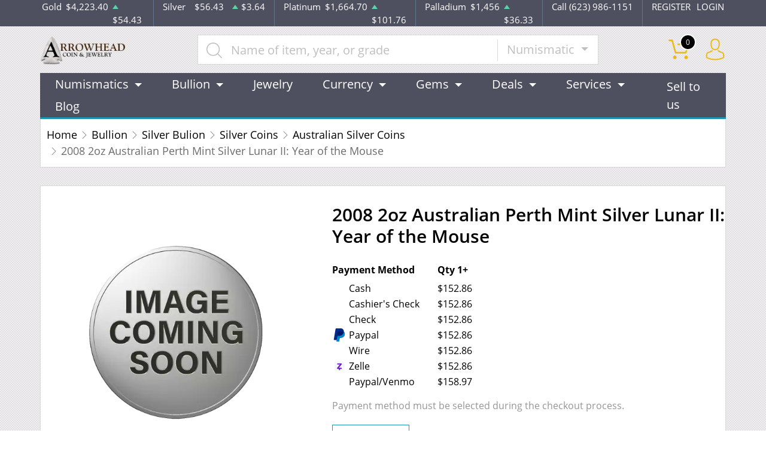

--- FILE ---
content_type: text/html; charset=UTF-8
request_url: https://arrowheadcoin.com/product/1587-2008-2oz-australian-perth-mint-silver-lunar-ii-year-of-the-mouse
body_size: 14413
content:
<!DOCTYPE html>
<html lang="en">
<head>
    <link rel="shortcut icon" href="https://arrowheadcoin.com/media/img/favicon/VASHKHUSeOg04F7d02gXkLcjZu4kGprJivYgeGuM.jpeg"/>
    <meta charset="UTF-8">
    <meta name="viewport"
          content="width=device-width, user-scalable=no, initial-scale=1.0, maximum-scale=1.0, minimum-scale=1.0">
    <meta http-equiv="X-UA-Compatible" content="ie=edge">
    

    
      <link rel="canonical" href="https://arrowheadcoin.com/product/1587-2008-2oz-australian-perth-mint-silver-lunar-ii-year-of-the-mouse">
        <script type="application/ld+json">{"@context":"https:\/\/schema.org\/","@type":"Product","url":"https:\/\/arrowheadcoin.com\/product\/1587-2008-2oz-australian-perth-mint-silver-lunar-ii-year-of-the-mouse","name":"2008 2 oz Australian Silver Lunar Mouse | Perth Mint Silver Lunar Series 2","image":[],"description":"Looking for the most reputable bullion dealers online? Order the 2008 2oz Australian Perth Mint Silver Lunar II: Year of the Mouse online today from us!","sku":"20130691-0bd6-4039-9912-fca9cf39b11d","category":"bullion > silver-bulion > silver-coins > australian-silver-coins","potentialAction":[{"@type":"SearchAction","target":"https:\/\/arrowheadcoin.com\/catalog\/search?query={query}&type=","query":"required"},{"@context":"https:\/\/schema.org","@type":"SubscribeAction","agent":{"@type":"Person","name":"Customer"},"object":{"@type":"Thing","name":"Subscribe to Newsletter","description":"Get best offers direct to your mail"}},{"@context":"https:\/\/schema.org","@type":"BuyAction","agent":{"@type":"Person","name":"Customer"},"object":{"@type":"Thing","name":"2008 2 oz Australian Silver Lunar Mouse | Perth Mint Silver Lunar Series 2"},"seller":{"@type":["https:\/\/schema.org\/OnlineBusiness","https:\/\/schema.org\/OnlineStore"],"name":"Arrowhead Coin & Jewelry"}}],"offers":[{"@type":"Offer","price":152.86,"seller":{"@type":["OnlineBusiness","OnlineStore"],"name":"Arrowhead Coin & Jewelry"},"priceCurrency":"USD","eligibleQuantity":{"@type":"QuantitativeValue","minValue":1,"maxValue":"1+","unitText":"Qty"},"description":"Cash","availability":"https:\/\/schema.org\/OutOfStock","url":"https:\/\/arrowheadcoin.com\/product\/1587-2008-2oz-australian-perth-mint-silver-lunar-ii-year-of-the-mouse"},{"@type":"Offer","price":152.86,"seller":{"@type":["OnlineBusiness","OnlineStore"],"name":"Arrowhead Coin & Jewelry"},"priceCurrency":"USD","eligibleQuantity":{"@type":"QuantitativeValue","minValue":1,"maxValue":"1+","unitText":"Qty"},"description":"Cashier's Check","availability":"https:\/\/schema.org\/OutOfStock","url":"https:\/\/arrowheadcoin.com\/product\/1587-2008-2oz-australian-perth-mint-silver-lunar-ii-year-of-the-mouse"},{"@type":"Offer","price":152.86,"seller":{"@type":["OnlineBusiness","OnlineStore"],"name":"Arrowhead Coin & Jewelry"},"priceCurrency":"USD","eligibleQuantity":{"@type":"QuantitativeValue","minValue":1,"maxValue":"1+","unitText":"Qty"},"description":"Check","availability":"https:\/\/schema.org\/OutOfStock","url":"https:\/\/arrowheadcoin.com\/product\/1587-2008-2oz-australian-perth-mint-silver-lunar-ii-year-of-the-mouse"},{"@type":"Offer","price":152.86,"seller":{"@type":["OnlineBusiness","OnlineStore"],"name":"Arrowhead Coin & Jewelry"},"priceCurrency":"USD","eligibleQuantity":{"@type":"QuantitativeValue","minValue":1,"maxValue":"1+","unitText":"Qty"},"description":"Paypal","availability":"https:\/\/schema.org\/OutOfStock","url":"https:\/\/arrowheadcoin.com\/product\/1587-2008-2oz-australian-perth-mint-silver-lunar-ii-year-of-the-mouse"},{"@type":"Offer","price":152.86,"seller":{"@type":["OnlineBusiness","OnlineStore"],"name":"Arrowhead Coin & Jewelry"},"priceCurrency":"USD","eligibleQuantity":{"@type":"QuantitativeValue","minValue":1,"maxValue":"1+","unitText":"Qty"},"description":"Wire","availability":"https:\/\/schema.org\/OutOfStock","url":"https:\/\/arrowheadcoin.com\/product\/1587-2008-2oz-australian-perth-mint-silver-lunar-ii-year-of-the-mouse"},{"@type":"Offer","price":152.86,"seller":{"@type":["OnlineBusiness","OnlineStore"],"name":"Arrowhead Coin & Jewelry"},"priceCurrency":"USD","eligibleQuantity":{"@type":"QuantitativeValue","minValue":1,"maxValue":"1+","unitText":"Qty"},"description":"Zelle","availability":"https:\/\/schema.org\/OutOfStock","url":"https:\/\/arrowheadcoin.com\/product\/1587-2008-2oz-australian-perth-mint-silver-lunar-ii-year-of-the-mouse"},{"@type":"Offer","price":158.97440000000003,"seller":{"@type":["OnlineBusiness","OnlineStore"],"name":"Arrowhead Coin & Jewelry"},"priceCurrency":"USD","eligibleQuantity":{"@type":"QuantitativeValue","minValue":1,"maxValue":"1+","unitText":"Qty"},"description":"Paypal\/Venmo","availability":"https:\/\/schema.org\/OutOfStock","url":"https:\/\/arrowheadcoin.com\/product\/1587-2008-2oz-australian-perth-mint-silver-lunar-ii-year-of-the-mouse"}],"brand":{"@type":"Brand","name":"Perth Mint"},"weight":"2oz","itemCondition":"NewCondition","additionalProperty":[{"@type":"PropertyValue","name":"Mint","value":"Perth Mint"},{"@type":"PropertyValue","name":"Purity","value":999},{"@type":"PropertyValue","name":"Status","value":"Active"}],"material":"Silver"}</script>
  
    <title>  2008 2 oz Australian Silver Lunar Mouse | Perth Mint Silver Lunar Series 2 - Arrowhead Coin &amp; Jewelry
</title>
    <meta name="description" content="  Looking for the most reputable bullion dealers online? Order the 2008 2oz Australian Perth Mint Silver Lunar II: Year of the Mouse online today from us!
">
    <meta name="keywords" content="    bullion dealers, current silver price
  ">
    <meta name="title" content="  2008 2 oz Australian Silver Lunar Mouse | Perth Mint Silver Lunar Series 2 - Arrowhead Coin &amp; Jewelry
">

    
    
            <link rel="stylesheet" href="/themes/default/css/main.css?v=20251129">
                    <link rel="stylesheet" href="https://arrowheadcoin.com/media/custom/arrowhead.css?v=20251129">
            
    
    <meta name="csrf-token" content="aUUe4hDXQpIwH6GXNn9T7TOUHDKHqTuyZntTmpHO"/>
    
    
    

    

    

</head>
<body>



<noscript>Sorry, your browser does not support JavaScript!</noscript>

<header>
    <div class="top-bar">
    <div class="container">
        <div class="row">
                            <div class="col">
                    <div class="spot-price" data-material-id="1">
                        <span>Gold</span>
                        <span class="symbol">Au</span>
                        <span class="ask-price">$4,223.40</span>
                        <span class=" ascending  change">$54.43</span>
                    </div>
                </div>
                            <div class="col">
                    <div class="spot-price" data-material-id="2">
                        <span>Silver</span>
                        <span class="symbol">Ag</span>
                        <span class="ask-price">$56.43</span>
                        <span class=" ascending  change">$3.64</span>
                    </div>
                </div>
                            <div class="col">
                    <div class="spot-price" data-material-id="3">
                        <span>Platinum</span>
                        <span class="symbol">Pt</span>
                        <span class="ask-price">$1,664.70</span>
                        <span class=" ascending  change">$101.76</span>
                    </div>
                </div>
                            <div class="col">
                    <div class="spot-price" data-material-id="4">
                        <span>Palladium</span>
                        <span class="symbol">Pd</span>
                        <span class="ask-price">$1,456</span>
                        <span class=" ascending  change">$36.33</span>
                    </div>
                </div>
                        <div class="col-sm-auto col-6 contact">
                <span>Call (623) 986-1151</span>
            </div>
            <div class="col-sm-auto col-6 text-end contact">
                                    <a href="https://arrowheadcoin.com/register">REGISTER</a>
                    <a href="https://arrowheadcoin.com/login">LOGIN</a>
                            </div>
        </div>
    </div><!--/.container-->
</div><!--/.top-bar-->
    <div class="container">
        <div class="main-bar">
    <div class="logo">
        <a href="https://arrowheadcoin.com"><img src="https://arrowheadcoin.com/media/img/logo/SwlOew3hlSK8B8Yz3EEnlM5jZf8V3KLeWHRI66tN.png?cb=8020a90e35" alt="Logo"></a>
    </div>
    <div class="search-container">
        <form method="GET" action="https://arrowheadcoin.com/catalog/search" accept-charset="UTF-8" class="search" id="global-search-form">
            <div class="input-group">
                <input class="form-control" placeholder="Name of item, year, or grade" aria-label="..." type="text" name="query" value="">
                <input type="hidden" name="type" value="numismatic">
                <div class="input-group-btn">
                    <button type="button"
                            class="btn btn-default dropdown-toggle"
                            data-bs-toggle="dropdown" aria-haspopup="true"
                            aria-expanded="false" data-type="">
                        Numismatic
                        <span class="caret"></span>
                    </button>
                    <ul class="dropdown-menu dropdown-menu-right">
                                                    <li><a class="dropdown-item" data-type="bullion">Bullion</a></li>
                                                    <li><a class="dropdown-item" data-type="numismatic">Numismatic</a></li>
                                            </ul>
                </div><!--./btn-group-->
            </div><!--./input-group-->
       </form><!--/.search-->
    </div>
    <div class="right-actions">
        <div class="dropdown shopping-cart" data-ppm-click="trackCartView">
            <a href="" class="dropdown-toggle" data-bs-toggle="dropdown">
                <span class="flaticon-commerce">
                    <span data-bind="cart.getItemsCount()">0</span></span>
            </a>
            <div class="dropdown-menu dropdown-menu-end">
                <div class="cart-content">
    <div id="cart-header-box">
        <div class="cart-header ">
            <p><span data-bind="cart.getItemsCount()">0</span> items in Cart</p>
            <button type="button">&times;</button>
        </div><!--/.cart-header-->
                    <div class="cart-empty">Your cart is empty</div>
                <div class="loading"><span class="fas fa-sync-alt"></span></div>
    </div><!--/.cart-content-->
</div>
<script type="text/tmpl" id="cart-header-box-tmpl">
    <div class="cart-header ">
        <p><span><%= cart.getItemsCount() %></span> items in Cart</p>
        <button type="button">&times;</button>
    </div><!--/.cart-header-->
    <% if (cart.getItemsCount() == 0) { %>
        <div class="cart-empty">Your cart is empty</div>
    <% } else { %>
        <div class="cart-body">
            <% _.each(cart.items, function(item) { %>
            <div class="cart-item product" data-product="<%= item.id %>">
                    <div class="cart-img">
                        <a href="<%= _.get(item, 'attributes.url') %>"><img src="<%= _.get(item, 'attributes.image') %>" alt="<%= item.name %>"></a>
                    </div>
                    <div class="cart-description">
                        <a href="<%= _.get(item, 'attributes.url') %>" class="item-name"><%= item.name %></a>
                        <div><%= item.attributes.options_text %></div>
                        <div class="cart-quantity">
                            <div class="quantity-select">
                                <div class="input-group">
                                <span class="input-group-btn">
                                    <button type="button" class="btn btn-link decrease" disabled="disabled" data-ppm-click="cart.changeQuantity:-1">-</button>
                                </span>
                                <input type="text" name="quantity[<%= item.id %>]" class="form-control input-number quantity" value="<%= item.quantity %>" min="1" max="10"
                                       data-ppm-change="cart.changeQuantity">
                                <span class="input-group-btn">
                                    <button type="button" class="btn btn-link increase" data-ppm-click="cart.changeQuantity:+1">+</button>
                                </span>
                                </div><!--/.input-group-->
                            </div>
                            <div class="cart-item-price">
                                <span><%= formatNumber(item.price) %></span>
                            </div>
                            <div class="cart-remove">
                                <button type="button" data-ppm-click="cart.remove">&times;</button>
                            </div>
                        </div><!--/.cart-quantity-->
                        <div class="cart-path">
                            <p>Cash/Check/Wire Price</p>
                        </div>
                    </div><!--/.cart-description-->
                </div><!--/.cart-item-->
             <% }) %>
        </div><!--/.cart-body-->
        <div class="cart-footer ">
            <div class="cart-button-container">
                <a href="https://arrowheadcoin.com/cart" class="btn btn-blue btn-bg">VIEW CART</a>
            </div>
            <div class="cart-button-container">
                <a href="https://arrowheadcoin.com/checkout" class="btn btn-yellow btn-bg">CHECKOUT</a>
            </div>
            <div class="cart-total ">
                <p>Sales taxes, if any, will be shown on the checkout page</p>
                <span data-listen="cart"><%=formatNumber(cart.getTotal())%></span>
            </div>
        </div>
    <% } %>
    <div class="loading"><span class="fas fa-sync-alt"></span></div>
</script>
            </div>
        </div>
        <div class="dropdown user">
            <a href="" class="dropdown-toggle" data-bs-toggle="dropdown">
                <span class="flaticon-social"></span>
            </a>
            <div class="dropdown-menu dropdown-menu-end">
                <div class="cart-content">
    <div class="cart-header ">
        <p>Profile Settings</p>
         <button type="button">&times;</button>
    </div><!--/.cart-header-->
    <div class="cart-body ">
                    <ul>
                <li>
                    <a href="https://arrowheadcoin.com/login">Login</a>
                </li>
                <li>
                    <a href="https://arrowheadcoin.com/register">Create new account</a>
                </li>
            </ul>
            </div><!--/.cart-body-->
</div><!--/.cart-content-->
            </div>
        </div>
    </div><!--/.right-actions-->
</div><!--/.main-bar-->
        <nav class="navbar navbar-dashboard navbar-expand-lg">
    <button class="navbar-toggler" type="button" data-bs-toggle="collapse" data-bs-target="#navbarSupportedContent"
            aria-controls="navbarSupportedContent" aria-expanded="false" aria-label="Toggle navigation">
        <span class="navbar-toggler-icon"></span>
        <span>Menu</span>
    </button>

    <div class="collapse navbar-collapse" id="navbarSupportedContent">
                <ul class="nav navbar-nav me-auto">
                    <li class="dropdown">
                                    <a class="dropdown-toggle  " 
                    data-bs-toggle="dropdown" role="button" aria-haspopup="true" aria-expanded="false"
                       href="/numismatic-coins">
                        Numismatics
                    </a>
                    <div class="dropdown-menu">
                        <div class="row">
                                                            <div class="col-md-3 col-sm-3">
                                    <ul>
                                                                                    <li class="level-1 has-children ">
                                                
                                                <a href="/rare-us-coins" class="column-title" >
                                                    Individual
                                                </a>
                                                
                                                                                                    <ul>
                                                                                                                    <li class="level-2">
                                                                
                                                                <a href="/half-cents-and-cents" class="" >
                                                                    Half-Cents and Cents
                                                                </a>
                                                                
                                                            </li>
                                                                                                                    <li class="level-2">
                                                                
                                                                <a href="/two-and-three-cents" class="" >
                                                                    Two and Three Cents
                                                                </a>
                                                                
                                                            </li>
                                                                                                                    <li class="level-2">
                                                                
                                                                <a href="/nickels" class="" >
                                                                    Nickels
                                                                </a>
                                                                
                                                            </li>
                                                                                                                    <li class="level-2">
                                                                
                                                                <a href="/half-dimes-and-dimes" class="" >
                                                                    Half-Dimes and Dimes
                                                                </a>
                                                                
                                                            </li>
                                                                                                                    <li class="level-2">
                                                                
                                                                <a href="/twenty-cents-and-quarters" class="" >
                                                                    Twenty Cents &amp; Quarters
                                                                </a>
                                                                
                                                            </li>
                                                                                                                    <li class="level-2">
                                                                
                                                                <a href="/half-dollars" class="" >
                                                                    Half Dollars
                                                                </a>
                                                                
                                                            </li>
                                                                                                                    <li class="level-2">
                                                                
                                                                <a href="/dollar-coins" class="" >
                                                                    Dollars
                                                                </a>
                                                                
                                                            </li>
                                                                                                                    <li class="level-2">
                                                                
                                                                <a href="/pre-1933-gold-coins" class="" >
                                                                    Gold Coins
                                                                </a>
                                                                
                                                            </li>
                                                                                                            </ul>
                                                                                            </li>
                                                                            </ul>
                                </div>
                                                            <div class="col-md-3 col-sm-3">
                                    <ul>
                                                                                    <li class="level-1 has-children ">
                                                
                                                <a href="" class="invisible" >
                                                    Individual
                                                </a>
                                                
                                                                                                    <ul>
                                                                                                                    <li class="level-2">
                                                                
                                                                <a href="/commemorative-coins" class="" >
                                                                    Commemoratives
                                                                </a>
                                                                
                                                            </li>
                                                                                                                    <li class="level-2">
                                                                
                                                                <a href="/bullion-coins" class="" >
                                                                    Bullion Coins
                                                                </a>
                                                                
                                                            </li>
                                                                                                                    <li class="level-2">
                                                                
                                                                <a href="/colonial-coins" class="" >
                                                                    Colonials
                                                                </a>
                                                                
                                                            </li>
                                                                                                                    <li class="level-2">
                                                                
                                                                <a href="/territorial-coins" class="" >
                                                                    Territorial
                                                                </a>
                                                                
                                                            </li>
                                                                                                                    <li class="level-2">
                                                                
                                                                <a href="/pattern-coins" class="" >
                                                                    Patterns
                                                                </a>
                                                                
                                                            </li>
                                                                                                                    <li class="level-2">
                                                                
                                                                <a href="/miscellaneous-coins" class="" >
                                                                    Miscellaneous
                                                                </a>
                                                                
                                                            </li>
                                                                                                                    <li class="level-2">
                                                                
                                                                <a href="/world-coins" class="" >
                                                                    World Coins
                                                                </a>
                                                                
                                                            </li>
                                                                                                            </ul>
                                                                                            </li>
                                                                            </ul>
                                </div>
                                                            <div class="col-md-3 col-sm-3">
                                    <ul>
                                                                                    <li class="level-1 has-children ">
                                                
                                                <a href="/bulk-coins" class="column-title" >
                                                    Bulk items
                                                </a>
                                                
                                                                                                    <ul>
                                                                                                                    <li class="level-2">
                                                                
                                                                <a href="/common-date-coins" class="" >
                                                                    Common Date
                                                                </a>
                                                                
                                                            </li>
                                                                                                            </ul>
                                                                                            </li>
                                                                            </ul>
                                </div>
                                                    </div>
                    </div>
                            </li>
                    <li class="dropdown">
                                    <a class="dropdown-toggle  " 
                    data-bs-toggle="dropdown" role="button" aria-haspopup="true" aria-expanded="false"
                       href="/bullion">
                        Bullion
                    </a>
                    <div class="dropdown-menu">
                        <div class="row">
                                                            <div class="col-md-3 col-sm-3">
                                    <ul>
                                                                                    <li class="level-1 ">
                                                
                                                <a href="/gold-bullion" class="column-title" >
                                                    Gold
                                                </a>
                                                
                                                                                            </li>
                                                                                    <li class="level-1 has-children ">
                                                
                                                <a href="/gold-coins" class="" >
                                                    Gold Coins
                                                </a>
                                                
                                                                                                    <ul>
                                                                                                                    <li class="level-2">
                                                                
                                                                <a href="/us-gold-coins" class="" >
                                                                    U.S. Gold Coins
                                                                </a>
                                                                
                                                            </li>
                                                                                                                    <li class="level-2">
                                                                
                                                                <a href="/australian-gold-coins" class="" >
                                                                    Australian Gold Coins
                                                                </a>
                                                                
                                                            </li>
                                                                                                                    <li class="level-2">
                                                                
                                                                <a href="/austrian-gold-coins" class="" >
                                                                    Austrian Gold Coins
                                                                </a>
                                                                
                                                            </li>
                                                                                                                    <li class="level-2">
                                                                
                                                                <a href="/british-gold-coins" class="" >
                                                                    British Gold Coins
                                                                </a>
                                                                
                                                            </li>
                                                                                                                    <li class="level-2">
                                                                
                                                                <a href="/canadian-gold-coins" class="" >
                                                                    Canadian Gold Coins
                                                                </a>
                                                                
                                                            </li>
                                                                                                                    <li class="level-2">
                                                                
                                                                <a href="/chinese-gold-coins" class="" >
                                                                    Chinese Gold Coins
                                                                </a>
                                                                
                                                            </li>
                                                                                                                    <li class="level-2">
                                                                
                                                                <a href="/mexican-gold-coins" class="" >
                                                                    Mexican Gold Coins
                                                                </a>
                                                                
                                                            </li>
                                                                                                                    <li class="level-2">
                                                                
                                                                <a href="/south-african-gold-coins" class="" >
                                                                    South African Gold Coins
                                                                </a>
                                                                
                                                            </li>
                                                                                                            </ul>
                                                                                            </li>
                                                                                    <li class="level-1 ">
                                                
                                                <a href="/gold-bars" class="" >
                                                    Gold Bars
                                                </a>
                                                
                                                                                            </li>
                                                                                    <li class="level-1 ">
                                                
                                                <a href="/gold-rounds" class="" >
                                                    Gold Rounds
                                                </a>
                                                
                                                                                            </li>
                                                                            </ul>
                                </div>
                                                            <div class="col-md-3 col-sm-3">
                                    <ul>
                                                                                    <li class="level-1 ">
                                                
                                                <a href="/silver-bullion" class="column-title" >
                                                    Silver
                                                </a>
                                                
                                                                                            </li>
                                                                                    <li class="level-1 has-children ">
                                                
                                                <a href="/silver-coins" class="" >
                                                    Silver Coins
                                                </a>
                                                
                                                                                                    <ul>
                                                                                                                    <li class="level-2">
                                                                
                                                                <a href="/us-silver-coins" class="" >
                                                                    U.S. Silver Coins
                                                                </a>
                                                                
                                                            </li>
                                                                                                                    <li class="level-2">
                                                                
                                                                <a href="/australian-silver-coins" class="" >
                                                                    Australian Silver Coins
                                                                </a>
                                                                
                                                            </li>
                                                                                                                    <li class="level-2">
                                                                
                                                                <a href="/austrian-silver-coins" class="" >
                                                                    Austrian Silver Coins
                                                                </a>
                                                                
                                                            </li>
                                                                                                                    <li class="level-2">
                                                                
                                                                <a href="/british-silver-coins" class="" >
                                                                    British Silver Coins
                                                                </a>
                                                                
                                                            </li>
                                                                                                                    <li class="level-2">
                                                                
                                                                <a href="/canadian-silver-coins" class="" >
                                                                    Canadian Silver Coins
                                                                </a>
                                                                
                                                            </li>
                                                                                                                    <li class="level-2">
                                                                
                                                                <a href="/chinese-silver-coins" class="" >
                                                                    Chinese Silver Coins
                                                                </a>
                                                                
                                                            </li>
                                                                                                                    <li class="level-2">
                                                                
                                                                <a href="/mexican-silver-coins" class="" >
                                                                    Mexican Silver Coins
                                                                </a>
                                                                
                                                            </li>
                                                                                                                    <li class="level-2">
                                                                
                                                                <a href="/niue-silver-coins" class="" >
                                                                    Niue Silver Coins
                                                                </a>
                                                                
                                                            </li>
                                                                                                                    <li class="level-2">
                                                                
                                                                <a href="/south-african-silver-coins" class="" >
                                                                    South African Silver Coins
                                                                </a>
                                                                
                                                            </li>
                                                                                                            </ul>
                                                                                            </li>
                                                                                    <li class="level-1 ">
                                                
                                                <a href="/silver-bars" class="" >
                                                    Silver Bars
                                                </a>
                                                
                                                                                            </li>
                                                                                    <li class="level-1 ">
                                                
                                                <a href="/silver-rounds" class="" >
                                                    Silver Rounds
                                                </a>
                                                
                                                                                            </li>
                                                                            </ul>
                                </div>
                                                            <div class="col-md-3 col-sm-3">
                                    <ul>
                                                                                    <li class="level-1 has-children ">
                                                
                                                <a href="/platinum-bullion" class="column-title" >
                                                    Platinum
                                                </a>
                                                
                                                                                                    <ul>
                                                                                                                    <li class="level-2">
                                                                
                                                                <a href="/platinum-coins" class="" >
                                                                    Platinum Coins
                                                                </a>
                                                                
                                                            </li>
                                                                                                                    <li class="level-2">
                                                                
                                                                <a href="/platinum-bars" class="" >
                                                                    Platinum Bars
                                                                </a>
                                                                
                                                            </li>
                                                                                                                    <li class="level-2">
                                                                
                                                                <a href="/platinum-rounds" class="" >
                                                                    Platinum Rounds
                                                                </a>
                                                                
                                                            </li>
                                                                                                            </ul>
                                                                                            </li>
                                                                            </ul>
                                </div>
                                                            <div class="col-md-3 col-sm-3">
                                    <ul>
                                                                                    <li class="level-1 has-children ">
                                                
                                                <a href="/palladium-bullion" class="column-title" >
                                                    Palladium
                                                </a>
                                                
                                                                                                    <ul>
                                                                                                                    <li class="level-2">
                                                                
                                                                <a href="/palladium-coins" class="" >
                                                                    Palladium Coins
                                                                </a>
                                                                
                                                            </li>
                                                                                                                    <li class="level-2">
                                                                
                                                                <a href="/palladium-bars" class="" >
                                                                    Palladium Bars
                                                                </a>
                                                                
                                                            </li>
                                                                                                            </ul>
                                                                                            </li>
                                                                            </ul>
                                </div>
                                                    </div>
                    </div>
                            </li>
                    <li class="dropdown">
                                    <a href="/jewelry" class="" >Jewelry</a>
                            </li>
                    <li class="dropdown">
                                    <a class="dropdown-toggle  " 
                    data-bs-toggle="dropdown" role="button" aria-haspopup="true" aria-expanded="false"
                       href="/currency">
                        Currency
                    </a>
                    <div class="dropdown-menu">
                        <div class="row">
                                                            <div class="col-md-3 col-sm-3">
                                    <ul>
                                                                                    <li class="level-1 has-children ">
                                                
                                                <a href="/paper-money-united-states" class="column-title" >
                                                    United States
                                                </a>
                                                
                                                                                                    <ul>
                                                                                                                    <li class="level-2">
                                                                
                                                                <a href="/paper-money-continental-and-colonial" class="" >
                                                                    Continental/Colonial Currency
                                                                </a>
                                                                
                                                            </li>
                                                                                                                    <li class="level-2">
                                                                
                                                                <a href="/paper-money-treasury-notes-war-of-1812" class="" >
                                                                    Treasury Notes War Of 1812
                                                                </a>
                                                                
                                                            </li>
                                                                                                                    <li class="level-2">
                                                                
                                                                <a href="/paper-money-issues-of-the-confederate-states-of-america" class="" >
                                                                    Issues Of The Confederate States Of America
                                                                </a>
                                                                
                                                            </li>
                                                                                                                    <li class="level-2">
                                                                
                                                                <a href="/paper-money-interest-bearing-notes" class="" >
                                                                    Interest Bearing Notes
                                                                </a>
                                                                
                                                            </li>
                                                                                                                    <li class="level-2">
                                                                
                                                                <a href="/paper-money-national-bank-notes" class="" >
                                                                    National Bank Notes
                                                                </a>
                                                                
                                                            </li>
                                                                                                                    <li class="level-2">
                                                                
                                                                <a href="/paper-money-federal-reserve-notes" class="" >
                                                                    Federal Reserve Notes
                                                                </a>
                                                                
                                                            </li>
                                                                                                                    <li class="level-2">
                                                                
                                                                <a href="/paper-money-treasury-or-coin-notes" class="" >
                                                                    Treasury Or Coin Notes
                                                                </a>
                                                                
                                                            </li>
                                                                                                                    <li class="level-2">
                                                                
                                                                <a href="/paper-money-small-size-notes" class="" >
                                                                    Small Size Notes
                                                                </a>
                                                                
                                                            </li>
                                                                                                                    <li class="level-2">
                                                                
                                                                <a href="/paper-money-specialized-notes" class="" >
                                                                    Specialized Notes
                                                                </a>
                                                                
                                                            </li>
                                                                                                            </ul>
                                                                                            </li>
                                                                            </ul>
                                </div>
                                                            <div class="col-md-3 col-sm-3">
                                    <ul>
                                                                                    <li class="level-1 has-children ">
                                                
                                                <a href="" class="invisible" >
                                                    United States
                                                </a>
                                                
                                                                                                    <ul>
                                                                                                                    <li class="level-2">
                                                                
                                                                <a href="/paper-money-refunding-certificates" class="" >
                                                                    Refunding Certificates
                                                                </a>
                                                                
                                                            </li>
                                                                                                                    <li class="level-2">
                                                                
                                                                <a href="/paper-money-silver-certificates" class="" >
                                                                    Silver Certificates
                                                                </a>
                                                                
                                                            </li>
                                                                                                                    <li class="level-2">
                                                                
                                                                <a href="/paper-money-gold-certificates" class="" >
                                                                    Gold Certificates
                                                                </a>
                                                                
                                                            </li>
                                                                                                                    <li class="level-2">
                                                                
                                                                <a href="/paper-money-fractional-currency" class="" >
                                                                    Fractional Currency
                                                                </a>
                                                                
                                                            </li>
                                                                                                                    <li class="level-2">
                                                                
                                                                <a href="/paper-money-national-bank-notes-ca" class="" >
                                                                    National Bank Notes CA
                                                                </a>
                                                                
                                                            </li>
                                                                                                                    <li class="level-2">
                                                                
                                                                <a href="/paper-money-emergency-notes-issued-during-ww2" class="" >
                                                                    Emergency Notes Issued During WW2
                                                                </a>
                                                                
                                                            </li>
                                                                                                                    <li class="level-2">
                                                                
                                                                <a href="/paper-money-high-denomination-notes" class="" >
                                                                    High Denomination Notes
                                                                </a>
                                                                
                                                            </li>
                                                                                                                    <li class="level-2">
                                                                
                                                                <a href="/paper-money-fractional-currency" class="" >
                                                                    Fractional Currency
                                                                </a>
                                                                
                                                            </li>
                                                                                                                    <li class="level-2">
                                                                
                                                                <a href="/paper-money-obsolete-currency" class="" >
                                                                    Obsolete Currency
                                                                </a>
                                                                
                                                            </li>
                                                                                                            </ul>
                                                                                            </li>
                                                                            </ul>
                                </div>
                                                            <div class="col-md-3 col-sm-3">
                                    <ul>
                                                                                    <li class="level-1 has-children ">
                                                
                                                <a href="/paper-money-canada" class="column-title" >
                                                    Canada
                                                </a>
                                                
                                                                                                    <ul>
                                                                                                                    <li class="level-2">
                                                                
                                                                <a href="/paper-money-province-of-canada" class="" >
                                                                    Province Of Canada
                                                                </a>
                                                                
                                                            </li>
                                                                                                                    <li class="level-2">
                                                                
                                                                <a href="/paper-money-dominion-of-canada" class="" >
                                                                    Dominion Of Canada
                                                                </a>
                                                                
                                                            </li>
                                                                                                                    <li class="level-2">
                                                                
                                                                <a href="/paper-money-bank-of-canada" class="" >
                                                                    Bank Of Canada
                                                                </a>
                                                                
                                                            </li>
                                                                                                                    <li class="level-2">
                                                                
                                                                <a href="/paper-money-canadian-specialized-notes" class="" >
                                                                    Canadian Specialized Notes
                                                                </a>
                                                                
                                                            </li>
                                                                                                                    <li class="level-2">
                                                                
                                                                <a href="/paper-money-canadian-tire-money" class="" >
                                                                    Canadian Tire Money
                                                                </a>
                                                                
                                                            </li>
                                                                                                            </ul>
                                                                                            </li>
                                                                                    <li class="level-1 ">
                                                
                                                <a href="/world-paper-money" class="" >
                                                    World Paper Money
                                                </a>
                                                
                                                                                            </li>
                                                                            </ul>
                                </div>
                                                    </div>
                    </div>
                            </li>
                    <li class="dropdown">
                                    <a class="dropdown-toggle  " 
                    data-bs-toggle="dropdown" role="button" aria-haspopup="true" aria-expanded="false"
                       href="">
                        Gems
                    </a>
                    <div class="dropdown-menu">
                        <div class="row">
                                                            <div class="col-md-3 col-sm-3">
                                    <ul>
                                                                                    <li class="level-1 has-children ">
                                                
                                                <a href="/gemstones" class="column-title" >
                                                    All Gemstones
                                                </a>
                                                
                                                                                                    <ul>
                                                                                                                    <li class="level-2">
                                                                
                                                                <a href="/diamonds" class="" >
                                                                    Diamonds
                                                                </a>
                                                                
                                                            </li>
                                                                                                                    <li class="level-2">
                                                                
                                                                <a href="/emeralds" class="" >
                                                                    Emeralds
                                                                </a>
                                                                
                                                            </li>
                                                                                                                    <li class="level-2">
                                                                
                                                                <a href="/rubies" class="" >
                                                                    Rubies
                                                                </a>
                                                                
                                                            </li>
                                                                                                                    <li class="level-2">
                                                                
                                                                <a href="/sapphires" class="" >
                                                                    Sapphires
                                                                </a>
                                                                
                                                            </li>
                                                                                                                    <li class="level-2">
                                                                
                                                                <a href="/other-gems" class="" >
                                                                    Other
                                                                </a>
                                                                
                                                            </li>
                                                                                                            </ul>
                                                                                            </li>
                                                                            </ul>
                                </div>
                                                    </div>
                    </div>
                            </li>
                    <li class="dropdown">
                                    <a class="dropdown-toggle  " 
                    data-bs-toggle="dropdown" role="button" aria-haspopup="true" aria-expanded="false"
                       href="">
                        Deals
                    </a>
                    <div class="dropdown-menu">
                        <div class="row">
                                                            <div class="col-md-3 col-sm-3">
                                    <ul>
                                                                                    <li class="level-1 ">
                                                
                                                <a href="" class="column-title" >
                                                    All Deals
                                                </a>
                                                
                                                                                            </li>
                                                                                    <li class="level-1 ">
                                                
                                                <a href="/bullion-deals" class="" >
                                                    Bullion
                                                </a>
                                                
                                                                                            </li>
                                                                                    <li class="level-1 ">
                                                
                                                <a href="/numismatic-deals" class="" >
                                                    Numismatics
                                                </a>
                                                
                                                                                            </li>
                                                                            </ul>
                                </div>
                                                    </div>
                    </div>
                            </li>
                    <li class="dropdown">
                                    <a class="dropdown-toggle  " 
                    data-bs-toggle="dropdown" role="button" aria-haspopup="true" aria-expanded="false"
                       href="">
                        Services
                    </a>
                    <div class="dropdown-menu">
                        <div class="row">
                                                            <div class="col-md-3 col-sm-3">
                                    <ul>
                                                                                    <li class="level-1 ">
                                                
                                                <a href="/selling" class="" >
                                                    Selling to Us
                                                </a>
                                                
                                                                                            </li>
                                                                                    <li class="level-1 ">
                                                
                                                <a href="/buying" class="" >
                                                    Buying from Us
                                                </a>
                                                
                                                                                            </li>
                                                                            </ul>
                                </div>
                                                    </div>
                    </div>
                            </li>
                    <li class="dropdown">
                                    <a href="/blog" class="" >Blog</a>
                            </li>
            </ul>

                <ul class="nav navbar-nav ms-auto">
                    <li class="dropdown">
                                    <a href="/selling" class="" >Sell to us</a>
                            </li>
            </ul>
    </div>
</nav>
    </div><!--/.container-->
</header>


  <main class="product-details">
    <div class="container">
      <div class="page-header">
        <div class="page-header-top">
          <ul class="breadcrumb">
            <li class="breadcrumb-item">
              <a href="https://arrowheadcoin.com">Home</a>
            </li>
                                          <li class="breadcrumb-item">
                  <a
                          href="https://arrowheadcoin.com/bullion">Bullion</a>
                </li>
                              <li class="breadcrumb-item">
                  <a
                          href="https://arrowheadcoin.com/silver-bulion">Silver Bulion</a>
                </li>
                              <li class="breadcrumb-item">
                  <a
                          href="https://arrowheadcoin.com/silver-coins">Silver Coins</a>
                </li>
                              <li class="breadcrumb-item">
                  <a
                          href="https://arrowheadcoin.com/australian-silver-coins">Australian Silver Coins</a>
                </li>
                                      <li class="breadcrumb-item active">2008 2oz Australian Perth Mint Silver Lunar II: Year of the Mouse</li>
          </ul>
        </div>
      </div>
      <section class="page-content"
               data-single-product="1587">
        <div class="product-overview">
          <div class="row row-eq-height">
            <div class="col-md-5 col-sm-5">
              <div class="product-pictures">
                <div class="owl-carousel product">
                                      <div class="slider-item">
                      <div class="slider-image-container">
                        <a href="#">
                          <img
                                  src="https://arrowheadcoin.com/thumbs/medium/media/img/generics/cs1p.png"
                                  alt="2008 2oz Australian Perth Mint Silver Lunar II: Year of the Mouse">
                        </a>
                      </div>
                    </div>
                                  </div>
                <a class="img-zoom" href="#" data-ppm-click="zoomProduct">
                  <span class="flaticon-zoom"></span>
                </a>
                <div id="product-zoom-1587" class="modal fade" tabindex="-1" role="dialog">
    <div class="modal-dialog modal-lg" role="document">
        <form class="modal-content">
            <div class="modal-header">
                <h4 class="modal-title">2008 2oz Australian Perth Mint Silver Lunar II: Year of the Mouse</h4>
                <button type="button" class="close" data-bs-dismiss="modal">&times;</button>
            </div>
            <div class="modal-body">
                <div class="owl-carousel product owl-hidden">
                                            <div class="slider-item">
                            <div class="slider-image-container">
                                <a href="#">
                                    <img src="https://arrowheadcoin.com/thumbs/medium/media/img/generics/cs1p.png">
                                </a>
                            </div>
                        </div>
                                    </div>
            </div>
        </form>
    </div>
</div>
              </div>
            </div>
            <div class="col-md-7 col-sm-7 product"
                 data-product="1587">
              <div class="product-info">
                <h1 class="main-title">2008 2oz Australian Perth Mint Silver Lunar II: Year of the Mouse</h1>
                                                                  <div class="quantity-price">
    <table class="table">
        <thead>
        <tr>
            <th>Payment Method</th>
                                                <th>Qty 1+</th>
                                    </tr>
        </thead>
        <tbody>
                    <tr>
                <td>
                    <svg width="50" viewBox="0 0 18 18" class="icon cash">
                        <use xlink:href="/themes/default/img/payments.svg#default"></use>
                    </svg> Cash
                </td>
                                    <td>
                        $152.86
                        </td>
                                <td></td>
            </tr>
                    <tr>
                <td>
                    <svg width="50" viewBox="0 0 18 18" class="icon cash">
                        <use xlink:href="/themes/default/img/payments.svg#default"></use>
                    </svg> Cashier&#039;s Check
                </td>
                                    <td>
                        $152.86
                        </td>
                                <td></td>
            </tr>
                    <tr>
                <td>
                    <svg width="50" viewBox="0 0 18 18" class="icon cash">
                        <use xlink:href="/themes/default/img/payments.svg#default"></use>
                    </svg> Check
                </td>
                                    <td>
                        $152.86
                        </td>
                                <td></td>
            </tr>
                    <tr>
                <td>
                    <svg width="50" viewBox="0 0 18 18" class="icon cash">
                        <use xlink:href="/themes/default/img/payments.svg#paypal"></use>
                    </svg> Paypal
                </td>
                                    <td>
                        $152.86
                        </td>
                                <td></td>
            </tr>
                    <tr>
                <td>
                    <svg width="50" viewBox="0 0 18 18" class="icon cash">
                        <use xlink:href="/themes/default/img/payments.svg#default"></use>
                    </svg> Wire
                </td>
                                    <td>
                        $152.86
                        </td>
                                <td></td>
            </tr>
                    <tr>
                <td>
                    <svg width="50" viewBox="0 0 18 18" class="icon cash">
                        <use xlink:href="/themes/default/img/payments.svg#zelle"></use>
                    </svg> Zelle
                </td>
                                    <td>
                        $152.86
                        </td>
                                <td></td>
            </tr>
                    <tr>
                <td>
                    <svg width="50" viewBox="0 0 18 18" class="icon cash">
                        <use xlink:href="/themes/default/img/payments.svg#default"></use>
                    </svg> Paypal/Venmo
                </td>
                                    <td>
                        $158.97
                        </td>
                                <td></td>
            </tr>
                </tbody>
    </table>
</div>
                                                  <div class="view-payment-method">
                    <span>Payment method must be selected during the checkout process.</span>
                  </div>
                                <div class="price-actions">
                                    <aureus-subscription data-product="1587"></aureus-subscription>
    
                </div>
                                  <p class="general-paragraph">As low
                    as $20
                    per oz above spot
                  </p>
                                    <p class="general-paragraph secondary">Arrowhead Coin &amp; Jewelry
                    buy
                    price $110.76</p>
                                                </div>
              <div class="loading">
                <span class="fas fa-sync-alt"></span>
              </div>
            </div>
          </div>
        </div>
        <div class="product-information">
          <ul class="nav nav-tabs general-tabs">
            <li class="nav-item">
              <a class="nav-link active" data-bs-toggle="tab"
                 href="#productDescription">Description
              </a>
            </li>
            <li class="nav-item">
              <a class="nav-link" data-bs-toggle="tab"
                 href="#productSpecifications">Specifications
              </a>
            </li>
            <li class="nav-item">
              <a class="nav-link" data-bs-toggle="tab" href="#productReviews">Reviews</a>
            </li>
          </ul>

          <div class="tab-content">
                          <div itemprop="description" id="productDescription" class="tab-pane fade show active">
    <div class="paragraph-container">
        <div class="paragraph-inner">
            <p class="general-paragraph"><p>The 2008 2oz Australian Perth Mint Silver Lunar II: Year of the Mouse is guaranteed by the Australian government. These coins are highly popular among investors and collectors alike due to their weight, high-quality minting and pure silver content.</p>

<p>The Obverse of the coin features the Right-facing profile of Queen Elizabeth II. The Reverse displays an iconic Lunar Mouse design.</p>

<h3>Why is the 2008 2oz Australian Perth Mint Silver Lunar II: Year of the Mouse Popular ?</h3>

<ul>
	<li>Contains 2 troy ounces of .999 fine silver</li>
	<li>Minted by the Perth Mint</li>
	<li>Guaranteed by the Australian government for its weight and purity</li>
	<li>Year of the Mouse Design</li>
	<li>Eligible for Precious Metals IRAs</li>
</ul>

<h3>Specifications</h3>

<ul>
	<li>Country - Australia</li>
	<li>Mint - Perth Mint</li>
	<li>Purity - .999</li>
	<li>Weight - 2 troy ounces</li>
	<li>IRA Eligible - Yes</li>
</ul>

<p>Looking for one of the most reputable bullion dealers online to buy silver coins?</p>

<p>Order the dazzling 2008 2 oz Australian Perth Mint Silver Lunar II: Year of the Mouse from us online! You&rsquo;ll find the current silver price on our website.</p></p>
        </div>
    </div>
    <button class="btn btn-link view-more">View more</button>
</div>
<div id="productSpecifications" class="tab-pane fade">
    <div class="row">
        <div class="col-md-6 specifications-table">
            <table class="table">
                <tbody>
                <tr>
                    <td>Mint</td>
                    <td>Perth Mint</td>
                </tr>
                <tr>
                    <td>Year</td>
                    <td>2008</td>
                </tr>
                <tr>
                    <td>Country</td>
                    <td>Australia</td>
                </tr>
                </tbody>
            </table>
        </div>
        <div class="col-md-6 specifications-table">
            <table class="table">
                <tbody>
                <tr>
                    <td>Weight</td>
                    <td>2oz</td>
                </tr>
                <tr>
                    <td>Purity</td>
                    <td>999</td>
                </tr>
                <tr>
                    <td>Status</td>
                    <td>Active</td>
                </tr>
                </tbody>
            </table>
        </div>
    </div>
</div>                        <div id="productReviews" class="tab-pane fade">
              <p class="alert alert-warning">You must be authenticated to write reviews. <a href="https://arrowheadcoin.com/login">Click
            here</a> to login.</p>
    <p>There are no reviews yet. Be the first to write one!</p>


              <div id="review-form">
    </div>
            </div>
          </div>
        </div>
      </section>
                    <article class="products-recommendations">
          <h2>Related products</h2>
          <div class="load-wrapper recommendations">
            <div class="owl-carousel recommendations">
              <article class="product-card product out-of-stock"
         data-name=""
         data-product="1563" data-brand="Perth Mint"
         data-category="bullion" data-price="152.86"
         data-ppm-click="trackProductSelect"
>
    <div class="product-card__header">
        <div class="product-card__availability">
            <span class="product-card__stock"
                              >
                Out of stock
                <span class="flaticon-interface" data-bs-toggle="tooltip"
                      title="Out of stock. Call for more information"></span>
            </span>
        </div>
        <div class="product-card__figure">
            <a href="https://arrowheadcoin.com/product/1563-1994-2oz-australian-perth-mint-silver-kookaburra"
               class="size-2oz">
                <img data-src="https://arrowheadcoin.com/thumbs/1994-2oz-australian-perth-mint-silver-kookaburra-218497-small.jpeg"
                     class="product-card__image lazyload" alt="1994 2oz Australian Perth Mint Silver Kookaburra (2)">
                                    <div class="hover-info">
        <div class="hover-info-header">
            <p>Click for more coin details</p>
            <p>Quantity Pricing</p>
        </div>
        <div class="hover-info-body">
            <table>
                <thead>
                <tr>
                    <th>Qty.</th>
                    <th>Zelle/Check/Wire</th>
                    <th>Credit Card</th>
                </tr>
                </thead>
                <tbody>
                                    <tr>
                                                    <td>1+</td>
                                                                            <td>
                                $152.86
                            </td>
                                            </tr>
                                </tbody>
            </table>
        </div>
        <div class="hover-info-footer">
                            <p>Buyback Price <span>$110.76</span></p>
                    </div>
    </div>
                            </a>
        </div>
    </div>
    <div class="product-card__body">
        <a href="https://arrowheadcoin.com/product/1563-1994-2oz-australian-perth-mint-silver-kookaburra">
                            <h2 class="product-card__title" title="1994 2oz Australian Perth Mint Silver Kookaburra">
                    1994 2oz Australian Perth Mint Silver Kookaburra
                </h2>
                    </a>
                    <div class="product-card__description">
                                    As low as
                                <span class="price">$152.86</span>
            </div>
            </div>
    <div class="product-card__footer">
        <aureus-subscription data-product="1563"></aureus-subscription>
        </div>
    <div class="loading">
        <span class="fas fa-sync-alt"></span>
    </div>
</article>
<article class="product-card product out-of-stock"
         data-name=""
         data-product="1593" data-brand="Perth Mint"
         data-category="bullion" data-price="152.86"
         data-ppm-click="trackProductSelect"
>
    <div class="product-card__header">
        <div class="product-card__availability">
            <span class="product-card__stock"
                              >
                Out of stock
                <span class="flaticon-interface" data-bs-toggle="tooltip"
                      title="Out of stock. Call for more information"></span>
            </span>
        </div>
        <div class="product-card__figure">
            <a href="https://arrowheadcoin.com/product/1593-2011-2oz-australian-perth-mint-silver-lunar-ii-year-of-the-rabbit"
               class="size-2oz">
                <img data-src="https://arrowheadcoin.com/thumbs/2011-2oz-australian-perth-mint-silver-lunar-ii-year-of-the-rabbit-218536-small.jpeg"
                     class="product-card__image lazyload" alt="2011 2oz Australian Perth Mint Silver Lunar II: Year of the Rabbit (2)">
                                    <div class="hover-info">
        <div class="hover-info-header">
            <p>Click for more coin details</p>
            <p>Quantity Pricing</p>
        </div>
        <div class="hover-info-body">
            <table>
                <thead>
                <tr>
                    <th>Qty.</th>
                    <th>Zelle/Check/Wire</th>
                    <th>Credit Card</th>
                </tr>
                </thead>
                <tbody>
                                    <tr>
                                                    <td>1+</td>
                                                                            <td>
                                $152.86
                            </td>
                                            </tr>
                                </tbody>
            </table>
        </div>
        <div class="hover-info-footer">
                            <p>Buyback Price <span>$110.76</span></p>
                    </div>
    </div>
                            </a>
        </div>
    </div>
    <div class="product-card__body">
        <a href="https://arrowheadcoin.com/product/1593-2011-2oz-australian-perth-mint-silver-lunar-ii-year-of-the-rabbit">
                            <h2 class="product-card__title" title="2011 2oz Australian Perth Mint Silver Lunar II: Year of the Rabbit">
                    2011 2oz Australian Perth Mint Silver Lunar II: Year of the Rabbit
                </h2>
                    </a>
                    <div class="product-card__description">
                                    As low as
                                <span class="price">$152.86</span>
            </div>
            </div>
    <div class="product-card__footer">
        <aureus-subscription data-product="1593"></aureus-subscription>
        </div>
    <div class="loading">
        <span class="fas fa-sync-alt"></span>
    </div>
</article>
<article class="product-card product out-of-stock"
         data-name=""
         data-product="1594" data-brand="Perth Mint"
         data-category="bullion" data-price="152.86"
         data-ppm-click="trackProductSelect"
>
    <div class="product-card__header">
        <div class="product-card__availability">
            <span class="product-card__stock"
                              >
                Out of stock
                <span class="flaticon-interface" data-bs-toggle="tooltip"
                      title="Out of stock. Call for more information"></span>
            </span>
        </div>
        <div class="product-card__figure">
            <a href="https://arrowheadcoin.com/product/1594-2012-2oz-australian-perth-mint-silver-lunar-ii-year-of-the-dragon"
               class="size-2oz">
                <img data-src="https://arrowheadcoin.com/thumbs/2012-2oz-australian-perth-mint-silver-lunar-ii-year-of-the-dragon-218500-small.jpeg"
                     class="product-card__image lazyload" alt="2012 2oz Australian Perth Mint Silver Lunar II: Year of the Dragon (2)">
                                    <div class="hover-info">
        <div class="hover-info-header">
            <p>Click for more coin details</p>
            <p>Quantity Pricing</p>
        </div>
        <div class="hover-info-body">
            <table>
                <thead>
                <tr>
                    <th>Qty.</th>
                    <th>Zelle/Check/Wire</th>
                    <th>Credit Card</th>
                </tr>
                </thead>
                <tbody>
                                    <tr>
                                                    <td>1+</td>
                                                                            <td>
                                $152.86
                            </td>
                                            </tr>
                                </tbody>
            </table>
        </div>
        <div class="hover-info-footer">
                            <p>Buyback Price <span>$110.76</span></p>
                    </div>
    </div>
                            </a>
        </div>
    </div>
    <div class="product-card__body">
        <a href="https://arrowheadcoin.com/product/1594-2012-2oz-australian-perth-mint-silver-lunar-ii-year-of-the-dragon">
                            <h2 class="product-card__title" title="2012 2oz Australian Perth Mint Silver Lunar II: Year of the Dragon">
                    2012 2oz Australian Perth Mint Silver Lunar II: Year of the Dragon
                </h2>
                    </a>
                    <div class="product-card__description">
                                    As low as
                                <span class="price">$152.86</span>
            </div>
            </div>
    <div class="product-card__footer">
        <aureus-subscription data-product="1594"></aureus-subscription>
        </div>
    <div class="loading">
        <span class="fas fa-sync-alt"></span>
    </div>
</article>
<article class="product-card product out-of-stock"
         data-name=""
         data-product="1595" data-brand="Perth Mint"
         data-category="bullion" data-price="152.86"
         data-ppm-click="trackProductSelect"
>
    <div class="product-card__header">
        <div class="product-card__availability">
            <span class="product-card__stock"
                              >
                Out of stock
                <span class="flaticon-interface" data-bs-toggle="tooltip"
                      title="Out of stock. Call for more information"></span>
            </span>
        </div>
        <div class="product-card__figure">
            <a href="https://arrowheadcoin.com/product/1595-2013-2oz-australian-perth-mint-silver-lunar-ii-year-of-the-snake"
               class="size-2oz">
                <img data-src="https://arrowheadcoin.com/thumbs/2013-2oz-australian-perth-mint-silver-lunar-ii-year-of-the-snake-218579-small.jpeg"
                     class="product-card__image lazyload" alt="2013 2oz Australian Perth Mint Silver Lunar II: Year of the Snake (2)">
                                    <div class="hover-info">
        <div class="hover-info-header">
            <p>Click for more coin details</p>
            <p>Quantity Pricing</p>
        </div>
        <div class="hover-info-body">
            <table>
                <thead>
                <tr>
                    <th>Qty.</th>
                    <th>Zelle/Check/Wire</th>
                    <th>Credit Card</th>
                </tr>
                </thead>
                <tbody>
                                    <tr>
                                                    <td>1+</td>
                                                                            <td>
                                $152.86
                            </td>
                                            </tr>
                                </tbody>
            </table>
        </div>
        <div class="hover-info-footer">
                            <p>Buyback Price <span>$110.76</span></p>
                    </div>
    </div>
                            </a>
        </div>
    </div>
    <div class="product-card__body">
        <a href="https://arrowheadcoin.com/product/1595-2013-2oz-australian-perth-mint-silver-lunar-ii-year-of-the-snake">
                            <h2 class="product-card__title" title="2013 2oz Australian Perth Mint Silver Lunar II: Year of the Snake">
                    2013 2oz Australian Perth Mint Silver Lunar II: Year of the Snake
                </h2>
                    </a>
                    <div class="product-card__description">
                                    As low as
                                <span class="price">$152.86</span>
            </div>
            </div>
    <div class="product-card__footer">
        <aureus-subscription data-product="1595"></aureus-subscription>
        </div>
    <div class="loading">
        <span class="fas fa-sync-alt"></span>
    </div>
</article>
<article class="product-card product out-of-stock"
         data-name=""
         data-product="1883" data-brand="Generic - Various"
         data-category="bullion" data-price="114.64"
         data-ppm-click="trackProductSelect"
>
    <div class="product-card__header">
        <div class="product-card__availability">
            <span class="product-card__stock"
                              >
                Out of stock
                <span class="flaticon-interface" data-bs-toggle="tooltip"
                      title="Out of stock. Call for more information"></span>
            </span>
        </div>
        <div class="product-card__figure">
            <a href="https://arrowheadcoin.com/product/1883-2oz-generic-silver-round"
               class="size-2oz">
                <img data-src="https://arrowheadcoin.com/thumbs/2oz-generic-silver-round-219442-small.jpeg"
                     class="product-card__image lazyload" alt="2oz Generic Silver Round (2)">
                                    <div class="hover-info">
        <div class="hover-info-header">
            <p>Click for more coin details</p>
            <p>Quantity Pricing</p>
        </div>
        <div class="hover-info-body">
            <table>
                <thead>
                <tr>
                    <th>Qty.</th>
                    <th>Zelle/Check/Wire</th>
                    <th>Credit Card</th>
                </tr>
                </thead>
                <tbody>
                                    <tr>
                                                    <td>1 - 9</td>
                                                                            <td>
                                $116.04
                            </td>
                                            </tr>
                                    <tr>
                                                    <td>10 - 49</td>
                                                                            <td>
                                $115.24
                            </td>
                                            </tr>
                                    <tr>
                                                    <td>50 - 249</td>
                                                                            <td>
                                $114.84
                            </td>
                                            </tr>
                                    <tr>
                                                    <td>250+</td>
                                                                            <td>
                                $114.64
                            </td>
                                            </tr>
                                </tbody>
            </table>
        </div>
        <div class="hover-info-footer">
                            <p>Buyback Price <span>$108.26</span></p>
                    </div>
    </div>
                            </a>
        </div>
    </div>
    <div class="product-card__body">
        <a href="https://arrowheadcoin.com/product/1883-2oz-generic-silver-round">
                            <h2 class="product-card__title" title="2oz Generic Silver Round">
                    2oz Generic Silver Round
                </h2>
                    </a>
                    <div class="product-card__description">
                                    As low as
                                <span class="price">$114.64</span>
            </div>
            </div>
    <div class="product-card__footer">
        <aureus-subscription data-product="1883"></aureus-subscription>
        </div>
    <div class="loading">
        <span class="fas fa-sync-alt"></span>
    </div>
</article>
<article class="product-card product out-of-stock"
         data-name=""
         data-product="3328" data-brand="Perth Mint"
         data-category="bullion" data-price="152.86"
         data-ppm-click="trackProductSelect"
>
    <div class="product-card__header">
        <div class="product-card__availability">
            <span class="product-card__stock"
                              >
                Out of stock
                <span class="flaticon-interface" data-bs-toggle="tooltip"
                      title="Out of stock. Call for more information"></span>
            </span>
        </div>
        <div class="product-card__figure">
            <a href="https://arrowheadcoin.com/product/3328-2009-2oz-australian-perth-mint-silver-lunar-year-of-the-ox"
               class="size-2oz">
                <img data-src="https://arrowheadcoin.com/thumbs/2009-2oz-australian-perth-mint-silver-lunar-year-of-the-ox-218609-small.jpeg"
                     class="product-card__image lazyload" alt="2009 2oz Australian Perth Mint Silver Lunar: Year of the Ox (2)">
                                    <div class="hover-info">
        <div class="hover-info-header">
            <p>Click for more coin details</p>
            <p>Quantity Pricing</p>
        </div>
        <div class="hover-info-body">
            <table>
                <thead>
                <tr>
                    <th>Qty.</th>
                    <th>Zelle/Check/Wire</th>
                    <th>Credit Card</th>
                </tr>
                </thead>
                <tbody>
                                    <tr>
                                                    <td>1+</td>
                                                                            <td>
                                $152.86
                            </td>
                                            </tr>
                                </tbody>
            </table>
        </div>
        <div class="hover-info-footer">
                            <p>Buyback Price <span>$110.76</span></p>
                    </div>
    </div>
                            </a>
        </div>
    </div>
    <div class="product-card__body">
        <a href="https://arrowheadcoin.com/product/3328-2009-2oz-australian-perth-mint-silver-lunar-year-of-the-ox">
                            <h2 class="product-card__title" title="2009 2oz Australian Perth Mint Silver Lunar: Year of the Ox">
                    2009 2oz Australian Perth Mint Silver Lunar: Year of the Ox
                </h2>
                    </a>
                    <div class="product-card__description">
                                    As low as
                                <span class="price">$152.86</span>
            </div>
            </div>
    <div class="product-card__footer">
        <aureus-subscription data-product="3328"></aureus-subscription>
        </div>
    <div class="loading">
        <span class="fas fa-sync-alt"></span>
    </div>
</article>
<article class="product-card product out-of-stock"
         data-name=""
         data-product="499453" data-brand="Perth Mint"
         data-category="bullion" data-price="270.86"
         data-ppm-click="trackProductSelect"
>
    <div class="product-card__header">
        <div class="product-card__availability">
            <span class="product-card__stock"
                              >
                Out of stock
                <span class="flaticon-interface" data-bs-toggle="tooltip"
                      title="Out of stock. Call for more information"></span>
            </span>
        </div>
        <div class="product-card__figure">
            <a href="https://arrowheadcoin.com/product/499453-2023-2oz-australian-perth-mint-silver-lunar-series-iii-year-of-the-rabbit"
               class="size-2oz">
                <img data-src="https://arrowheadcoin.com/thumbs/2023-2oz-australian-perth-mint-silver-lunar-series-iii-year-of-the-rabbit-219132-small.png"
                     class="product-card__image lazyload" alt="2023 2oz Australian Perth Mint Silver Lunar Series III: Year of the Rabbit (2)">
                                    <div class="hover-info">
        <div class="hover-info-header">
            <p>Click for more coin details</p>
            <p>Quantity Pricing</p>
        </div>
        <div class="hover-info-body">
            <table>
                <thead>
                <tr>
                    <th>Qty.</th>
                    <th>Zelle/Check/Wire</th>
                    <th>Credit Card</th>
                </tr>
                </thead>
                <tbody>
                                    <tr>
                                                    <td>1+</td>
                                                                            <td>
                                $270.86
                            </td>
                                            </tr>
                                </tbody>
            </table>
        </div>
        <div class="hover-info-footer">
                            <p>Buyback Price <span>$112.26</span></p>
                    </div>
    </div>
                            </a>
        </div>
    </div>
    <div class="product-card__body">
        <a href="https://arrowheadcoin.com/product/499453-2023-2oz-australian-perth-mint-silver-lunar-series-iii-year-of-the-rabbit">
                            <h2 class="product-card__title" title="2023 2oz Australian Perth Mint Silver Lunar Series III: Year of the Rabbit">
                    2023 2oz Australian Perth Mint Silver Lunar Series III: Year of the Rabbit
                </h2>
                    </a>
                    <div class="product-card__description">
                                    As low as
                                <span class="price">$270.86</span>
            </div>
            </div>
    <div class="product-card__footer">
        <aureus-subscription data-product="499453"></aureus-subscription>
        </div>
    <div class="loading">
        <span class="fas fa-sync-alt"></span>
    </div>
</article>
<article class="product-card product out-of-stock"
         data-name=""
         data-product="499498" data-brand="Royal Australian Mint"
         data-category="bullion" data-price="142.86"
         data-ppm-click="trackProductSelect"
>
    <div class="product-card__header">
        <div class="product-card__availability">
            <span class="product-card__stock"
                              >
                Out of stock
                <span class="flaticon-interface" data-bs-toggle="tooltip"
                      title="Out of stock. Call for more information"></span>
            </span>
        </div>
        <div class="product-card__figure">
            <a href="https://arrowheadcoin.com/product/499498-2023-2oz-british-the-royal-tudor-beast-yale-of-beaufort-silver"
               class="size-2oz">
                <img data-src="https://arrowheadcoin.com/thumbs/2023-2oz-the-royal-tudor-beast-yale-of-beaufort-silver-219210-small.png"
                     class="product-card__image lazyload" alt="2023 2oz The Royal Tudor Beast Yale Of Beaufort Silver (2)">
                                    <div class="hover-info">
        <div class="hover-info-header">
            <p>Click for more coin details</p>
            <p>Quantity Pricing</p>
        </div>
        <div class="hover-info-body">
            <table>
                <thead>
                <tr>
                    <th>Qty.</th>
                    <th>Zelle/Check/Wire</th>
                    <th>Credit Card</th>
                </tr>
                </thead>
                <tbody>
                                    <tr>
                                                    <td>1+</td>
                                                                            <td>
                                $142.86
                            </td>
                                            </tr>
                                </tbody>
            </table>
        </div>
        <div class="hover-info-footer">
                            <p>Buyback Price <span>$112.26</span></p>
                    </div>
    </div>
                            </a>
        </div>
    </div>
    <div class="product-card__body">
        <a href="https://arrowheadcoin.com/product/499498-2023-2oz-british-the-royal-tudor-beast-yale-of-beaufort-silver">
                            <h2 class="product-card__title" title="2023 2oz British The Royal Tudor Beast Yale Of Beaufort Silver">
                    2023 2oz British The Royal Tudor Beast Yale Of Beaufort Silver
                </h2>
                    </a>
                    <div class="product-card__description">
                                    As low as
                                <span class="price">$142.86</span>
            </div>
            </div>
    <div class="product-card__footer">
        <aureus-subscription data-product="499498"></aureus-subscription>
        </div>
    <div class="loading">
        <span class="fas fa-sync-alt"></span>
    </div>
</article>
<article class="product-card product out-of-stock"
         data-name=""
         data-product="499689" data-brand="New Zealand Mint"
         data-category="bullion" data-price="202.86"
         data-ppm-click="trackProductSelect"
>
    <div class="product-card__header">
        <div class="product-card__availability">
            <span class="product-card__stock"
                              >
                Out of stock
                <span class="flaticon-interface" data-bs-toggle="tooltip"
                      title="Out of stock. Call for more information"></span>
            </span>
        </div>
        <div class="product-card__figure">
            <a href="https://arrowheadcoin.com/product/499689-2022-2oz-nuie-the-awakening-house-of-cards-round-silver-coin"
               class="size-2oz">
                <img data-src="https://arrowheadcoin.com/thumbs/2022-2oz-nuie-the-awakening-house-of-cards-round-silver-coin-219593-small.jpeg"
                     class="product-card__image lazyload" alt="2022 2oz Nuie The Awakening House of Cards Round Silver Coin (2)">
                                    <div class="hover-info">
        <div class="hover-info-header">
            <p>Click for more coin details</p>
            <p>Quantity Pricing</p>
        </div>
        <div class="hover-info-body">
            <table>
                <thead>
                <tr>
                    <th>Qty.</th>
                    <th>Zelle/Check/Wire</th>
                    <th>Credit Card</th>
                </tr>
                </thead>
                <tbody>
                                    <tr>
                                                    <td>1+</td>
                                                                            <td>
                                $202.86
                            </td>
                                            </tr>
                                </tbody>
            </table>
        </div>
        <div class="hover-info-footer">
                            <p>Buyback Price <span>$112.26</span></p>
                    </div>
    </div>
                            </a>
        </div>
    </div>
    <div class="product-card__body">
        <a href="https://arrowheadcoin.com/product/499689-2022-2oz-nuie-the-awakening-house-of-cards-round-silver-coin">
                            <h2 class="product-card__title" title="2022 2oz Nuie The Awakening House of Cards Round Silver Coin">
                    2022 2oz Nuie The Awakening House of Cards Round Silver Coin
                </h2>
                    </a>
                    <div class="product-card__description">
                                    As low as
                                <span class="price">$202.86</span>
            </div>
            </div>
    <div class="product-card__footer">
        <aureus-subscription data-product="499689"></aureus-subscription>
        </div>
    <div class="loading">
        <span class="fas fa-sync-alt"></span>
    </div>
</article>
<article class="product-card product out-of-stock"
         data-name=""
         data-product="499694" data-brand="Generic - Various"
         data-category="bullion" data-price="318.86"
         data-ppm-click="trackProductSelect"
>
    <div class="product-card__header">
        <div class="product-card__availability">
            <span class="product-card__stock"
                              >
                Out of stock
                <span class="flaticon-interface" data-bs-toggle="tooltip"
                      title="Out of stock. Call for more information"></span>
            </span>
        </div>
        <div class="product-card__figure">
            <a href="https://arrowheadcoin.com/product/499694-2022-2oz-crusaders-helmet-shaped-antiqued-silver-coin"
               class="size-2oz">
                <img data-src="https://arrowheadcoin.com/thumbs/small/media/img/generics/cs1p.png"
                     class="product-card__image lazyload" alt="2022 2oz Crusaders Helmet Shaped Antiqued Silver Coin">
                                    <div class="hover-info">
        <div class="hover-info-header">
            <p>Click for more coin details</p>
            <p>Quantity Pricing</p>
        </div>
        <div class="hover-info-body">
            <table>
                <thead>
                <tr>
                    <th>Qty.</th>
                    <th>Zelle/Check/Wire</th>
                    <th>Credit Card</th>
                </tr>
                </thead>
                <tbody>
                                    <tr>
                                                    <td>1+</td>
                                                                            <td>
                                $318.86
                            </td>
                                            </tr>
                                </tbody>
            </table>
        </div>
        <div class="hover-info-footer">
                            <p>Buyback Price <span>$112.26</span></p>
                    </div>
    </div>
                            </a>
        </div>
    </div>
    <div class="product-card__body">
        <a href="https://arrowheadcoin.com/product/499694-2022-2oz-crusaders-helmet-shaped-antiqued-silver-coin">
                            <h2 class="product-card__title" title="2022 2oz Crusaders Helmet Shaped Antiqued Silver Coin">
                    2022 2oz Crusaders Helmet Shaped Antiqued Silver Coin
                </h2>
                    </a>
                    <div class="product-card__description">
                                    As low as
                                <span class="price">$318.86</span>
            </div>
            </div>
    <div class="product-card__footer">
        <aureus-subscription data-product="499694"></aureus-subscription>
        </div>
    <div class="loading">
        <span class="fas fa-sync-alt"></span>
    </div>
</article>
            </div><!--/.owl-carousel-->
          </div>
        </article>
          </div><!--/.container-->
  </main>

  <script type="text/tmpl" id="product-prices-tmpl">
<% if (product_type == 'bullion') { %>
        <% _.each(payment_types, function(type, type_id) { %>
        <tr>
            <td>
            <svg width="50" viewBox="0 0 18 18" class="icon cash">
                <use xlink:href="/themes/default/img/payments.svg#<%= type.svg_name %>"></use>
            </svg>
            <%= type.name %>
            </td>
            <% _.each(tiers, function(tier) { %>
               <td><%= tier.prices[type.id].value %></td>
            <% }); %>
        </tr>
        <% }); %>
<% } else { %>
    Price: <%= price %>
<% } %>
</script>

<footer>
        <div class="container">
            <nav class="navbar navbar-dashboard navbar-expand-lg">
                                                    <ul class="nav navbar-nav"><li><a href="/about-us">About</a></li><li><a href="/faq">FAQ</a></li><li><a href="/contact-us">Locations</a></li><li><a href="/jewelry-appraisals">Services</a></li></ul><ul class="nav navbar-nav navbar-right"></ul>
                            </nav>
            <div class="bottom-footer">
                <div class="row">
                                                                <meta>
                                                            <div class="footer-item col-md-2">
            <h5>CUSTOMER CARE</h5>
            <ul class="from-blog">
                                    <li><a href="/contact-us">Contact us</a></li>
                                    <li><a href="/user-profile">My Account</a></li>
                                    <li><a href="/privacy-policy">Privacy Policy</a></li>
                                    <li><a href="/terms-and-conditions">Terms &amp; Conditions</a></li>
                            </ul>
        </div><!--/.col-md-2-->
            <div class="footer-item col-md-2">
            <h5>MY ACCOUNT</h5>
            <ul class="from-blog">
                                    <li><a href="/login">Account Login</a></li>
                                    <li><a href="/orders">Track an Order</a></li>
                                    <li><a href="/orders">Order History</a></li>
                            </ul>
        </div><!--/.col-md-2-->
            <div class="footer-item col-md-2">
            <h5>INFORMATION</h5>
            <ul class="from-blog">
                                    <li><a href="/about-us">About Us</a></li>
                                    <li><a href="/faq">FAQ</a></li>
                                    <li><a href="/payment-methods">Payment Methods</a></li>
                            </ul>
        </div><!--/.col-md-2-->
                        <div class="footer-item col-md-3">
                        
                        <ul class="social">
                                                            <li><a href="https://www.facebook.com/pages/Arrowhead-Coin-Jewelry/553087821399776"
                                        target="_blank"><span class="flaticon-interface-1"></span></a></li>
                                                                                        <li><a href="https://twitter.com/arrowheadcoin"
                                        target="_blank"><span class="flaticon-twitter"></span></a></li>
                                                                                        <li><a href="https://www.linkedin.com/pub/jeff-wuller/27/1ba/546"
                                        target="_blank"><span class="flaticon-linkedin"></span></a></li>
                                                                                        <li>
                                    <a href="https://www.instagram.com/arrowheadcoinjewelry/"
                                        target="_blank">
                                        <div class="svg-container instagram">
                                            <svg>
                                                <use xlink:href="/themes/default/css/fonts/sprite.svg#instagram-icon">
                                                </use>
                                            </svg>
                                        </div>
                                    </a>
                                </li>
                                                                                        <li><a href="https://www.youtube.com/channel/UCcs-SdABl42MDhI2Z0Unj-A"
                                        target="_blank"><span class="flaticon-youtube"></span></a></li>
                                                                                    
                        </ul>
                    </div>
                    <!--/.col-md-4-->
                </div>
                <!--/.row-->
            </div>
            <!--/.bottom-footer-->
            <div class="rights">
                <p class="copyright">Copyright Arrowhead Coin &amp; Jewelry © 2025 |
                    All rights reserved</p>
                <p class="develop">Website and Point-of-Sale powered by:</p>
                <a href="http://www.aureuspos.com/" target="_blank"><img src="/themes/default/img/footer-logo.png?v=20251129"
                        alt="Footer Logo"></a>
            </div>
        </div>
    </footer>






    <script type="text/javascript">
var ppmApp = ppmApp || {};
ppmApp.cartContent = {"prices_changed":false,"last_update":null,"avalara_enabled":null,"avalara_taxes_last_update":null,"avalara_tax_override":0,"user_id":null,"delivery":null,"location_id":null,"payment_method":null,"card":null,"shipping_address_id":null,"billing_address_id":null,"coupon_code":null,"items":[],"conditions":[],"shipping":0,"shipping_tax_rates_avalara":[],"sales_tax":0,"total":0,"payment_source":null,"errors":[],"warnings":[]};
</script>
    <script type="text/javascript">
var ppmApp = ppmApp || {};
ppmApp.user = '';
</script>
    <script type="text/javascript">
var ppmApp = ppmApp || {};
ppmApp.facebook_tracking = 'false';
</script>
      <script src="https://arrowheadcoin.com/themes/default/js/vendor/all.min.js?v=20251129"></script>
    <script src="https://arrowheadcoin.com/themes/default/js/app.js?v=20251129"></script>
    <script src="https://arrowheadcoin.com/themes/default/js/custom.js?v=20251129"></script>
    <script src="https://arrowheadcoin.com/themes/default/js/cart.js?v=20251129"></script>

            <script src="https://arrowheadcoin.com/themes/default/js/vendor/riot.min.js?v=20251129"></script>
        <script src="https://arrowheadcoin.com/themes/default/js/tags.js?v=20251129"></script>
    
    <script src="https://arrowheadcoin.com/themes/default/js/vendor/parsley.min.js?v=20251129"></script>
    <script src="https://arrowheadcoin.com/themes/default/js/vendor/parsley/en.js?v=20251129"></script>
    
  <script>
    $(window).on('load', function () {
      var product = {"id":1587,"user_id":null,"metric_id":1,"parent_id":0,"uuid":"20130691-0bd6-4039-9912-fca9cf39b11d","sku":null,"master_catalog":true,"type":"bullion","code":"AgAUSPM2008MOU2","name":"MOUS2","description":"2008 2oz Australian Perth Mint Silver Lunar II: Year of the Mouse","shopping_cart_description":"\u003Cp\u003EThe 2008 2oz Australian Perth Mint Silver Lunar II: Year of the Mouse is guaranteed by the Australian government. These coins are highly popular among investors and collectors alike due to their weight, high-quality minting and pure silver content.\u003C\/p\u003E\n\n\u003Cp\u003EThe Obverse of the coin features the Right-facing profile of Queen Elizabeth II. The Reverse displays an iconic Lunar Mouse design.\u003C\/p\u003E\n\n\u003Ch3\u003EWhy is the 2008 2oz Australian Perth Mint Silver Lunar II: Year of the Mouse Popular ?\u003C\/h3\u003E\n\n\u003Cul\u003E\n\t\u003Cli\u003EContains 2 troy ounces of .999 fine silver\u003C\/li\u003E\n\t\u003Cli\u003EMinted by the Perth Mint\u003C\/li\u003E\n\t\u003Cli\u003EGuaranteed by the Australian government for its weight and purity\u003C\/li\u003E\n\t\u003Cli\u003EYear of the Mouse Design\u003C\/li\u003E\n\t\u003Cli\u003EEligible for Precious Metals IRAs\u003C\/li\u003E\n\u003C\/ul\u003E\n\n\u003Ch3\u003ESpecifications\u003C\/h3\u003E\n\n\u003Cul\u003E\n\t\u003Cli\u003ECountry - Australia\u003C\/li\u003E\n\t\u003Cli\u003EMint - Perth Mint\u003C\/li\u003E\n\t\u003Cli\u003EPurity - .999\u003C\/li\u003E\n\t\u003Cli\u003EWeight - 2 troy ounces\u003C\/li\u003E\n\t\u003Cli\u003EIRA Eligible - Yes\u003C\/li\u003E\n\u003C\/ul\u003E\n\n\u003Cp\u003ELooking for one of the most reputable bullion dealers online to buy silver coins?\u003C\/p\u003E\n\n\u003Cp\u003EOrder the dazzling 2008 2 oz Australian Perth Mint Silver Lunar II: Year of the Mouse from us online! You&rsquo;ll find the current silver price on our website.\u003C\/p\u003E","status":"Active","attribute_group_id":null,"section_specials":false,"section_most_active":false,"display_order":1155,"out_of_stock":false,"visible_in_front_end":true,"section_top_items":false,"section_top_items_plus":false,"quick_price":false,"call_for_price":false,"tier_levels":1,"sellpremium_type":"Absolute","buyback_type":"Absolute","buyback_value":-0.75,"wholesaler_buyback":-0.75,"wholesaler_sellpremium":20,"subtype":"Coin","material_id":2,"country":"AUS","mint_id":15,"pre_sale_title":"Pre-Sale","pre_sale_message":"In warehouse vault. Arrival in 5-15 days.","pre_sale_date":null,"entry_type":"regular","sell_price_method":"Fixed","sell_premium":null,"scope":null,"price":null,"total_stock":0,"total_on_so":0,"total_on_po":0,"total_on_vi":0,"barcode":null,"barcode_provider":null,"buy_price_method":"Fixed","pcgs_ids":null,"ngc_ids":null,"meta_keywords":"bullion dealers, current silver price","meta_description":"Looking for the most reputable bullion dealers online? Order the 2008 2oz Australian Perth Mint Silver Lunar II: Year of the Mouse online today from us!","meta_title":"2008 2 oz Australian Silver Lunar Mouse | Perth Mint Silver Lunar Series 2","avalara_tax_code":"PC100200","ebay_export_type":null,"ebay_export_date_time":null,"cc_export_type":null,"cc_export_date_time":null,"cac_export_type":null,"cac_export_date_time":null,"whatnot_export_type":null,"whatnot_export_date_time":null,"is_sellable":1,"ebay_category_id":null,"cost_code":null,"measure":2,"precious_metal_weight":null,"buy_price_carat":null,"sell_price_carat":null,"country_name":null,"quick_add":false,"minimum_margin":null,"whatnot_category_id":null,"entry_type_not_individual":1,"tiers":[{"id":6263,"product_id":1587,"level":1,"minimum":1,"amount":20}],"images":[],"reviews":[],"metal":{"id":2,"type":"metals","code":"Ag","name":"Silver","description":"Precious metals Silver","scope":"bullion,scrap,numismatic","taxable_for_scrap":true,"taxable_for_gem":false,"display_order":2,"quick_add":false},"mint":{"id":15,"country":"AUS","code":"PM","name":"Perth Mint","scope":"bullion","description":"Official Perth Mint","uuid":"default_value"},"individual_description":null,"purity":999,"year_input":"2008","displayed_measure":"2oz","year_specification":"Year Input"};
      var start_price = 152.86
      ppmApp.tracking.productPageVisit(product, start_price);
    });
  </script>
    



</body>
</html>


--- FILE ---
content_type: text/css
request_url: https://arrowheadcoin.com/media/custom/arrowhead.css?v=20251129
body_size: 1760
content:
body {
   background: url("white_carbon.png");
}
 .btn.btn-blue {
   border-color: #1995ad;
   color: #1995ad;
}
 .btn.btn-blue.btn-bg {
   background: #1995ad;
   color: #fff;
}
 
 .btn.link {
   color: #1995ad;
}
 
 a {
   color: #1995ad;
}
 
 .owl-carousel .owl-dots .owl-dot:hover span, .owl-carousel .owl-dots .owl-dot.active span, .owl-carousel .owl-dots .owl-dot:focus span {
   background: #1995ad !important;
}
 .grid .grid-view .sidebar .filters .filters-header a {
   color: #1995ad;
}
 .grid .grid-view.list .list-item .grid-item .grid-item-description .view-more {
   color: #1995ad;
}
 .product-details .product-overview .product-info .view-payment-method p a {
   color: #1995ad;
}
 .product-details .product-information .view-more {
   color: #1995ad;
}
header .main-bar .right-actions .dropdown a {
   transition: all .4s ease;
}
 header .main-bar .right-actions .dropdown a i {
   color: #1995ad;
   transition: all .4s ease;
}
header .main-bar .right-actions .dropdown a:hover i {
  color: #136f80; }

header .main-bar .right-actions .dropdown a i.flaticon-commerce span {
  background: #1995ad;
  border: 2px solid #1995ad;
  transition: all .4s ease; }

header .main-bar .right-actions .dropdown a:hover i.flaticon-commerce span {
  background: #136f80;
  border-color: #136f80; }

header .main-bar .right-actions .dropdown .dropdown-menu .cart-content {
  border-top-color: #1995ad; }
  header .main-bar .right-actions .dropdown .dropdown-menu .cart-content:before {
    border-bottom-color: #1995ad; }

header.fixed-header .main-bar {
  background: url(white_carbon.png); }

header .navbar .navbar-nav > li.dropdown .dropdown-menu ul li a.column-title:hover {
  color: #1995ad; }
 footer .navbar.navbar-dashboard .navbar-nav.navbar-right > li > a {
   background: #1995ad;
}
 .btn.btn-blue {
   border-color: #1995ad;
   color: #1995ad;
}
 .btn.btn-blue.btn-bg {
   background: #1995ad;
   color: #fff;
}
 .navbar.navbar-dashboard {
   border-bottom-color: #1995ad;
}
 
 .navbar.navbar-dashboard .navbar-nav > li.open > a {
   background-color: #1995ad;
}
 header .top-bar {
   background: #4f505f;
}
 .navbar.navbar-dashboard {
   background: #4f505f;
}
.video-presentation .video-wrapper {
  position: relative;
  padding-bottom: 47%;
  padding-top: 25px;
  height: 0;
  border: 1px solid #ddd;
}
.video-presentation .video-wrapper iframe, .video-presentation .video-wrapper video {
  position: absolute;
  top: 0;
  left: 0;
  width: 100%;
  height: 100%;
}

.half-image {
  display: flex;
  align-items: center;
}

.half-image img {
  max-width: 100%;
  margin-top: 10px;
}

.info-page .pane .columns-text {
  margin-bottom: 10px;
}

.info-page .pane .columns-text p.title-p {
  text-align: center;
}

.info-page .pane .columns-text p {
  text-align: justify;
}

.blog.details .image-text {
   margin-bottom: 20px;
   margin-top: 20px;
}
.blog.details .image-text > img {
   float: left;
   margin-right: 20px;
   margin-bottom: 10px;
   max-width: 100%;
}
.blog.details .image-text img {
   border: 1px solid #ebebeb;
   padding: 5px;
   border-radius: 4px;
}
.blog.details .image-text .img-container {
   text-align: center;
   padding-bottom: 10px;
}
.blog.details .image-text .img-container img {
   max-width: 100%;
}
.blog.details .image-text .img-container span {
   color: #5d5d5d;
   font-size: 12px;
   display: block;
   width: 100%;
   text-align: center;
   margin-top: 5px;
}
.blog.details .image-text.right > img {
   margin-right: 0;
   margin-left: 20px;
   float: right;
   width: 100%;
}
.blog.details .image-text h2 {
   margin-top: 10px;
   text-align: left;
}
.blog.details .image-text p + ul {
   margin-top: 10px;
}
.blog.details .table, .blog.details table {
   display: inline-block;
   margin-top: 10px;
   margin-bottom: 10px;
   width: auto;
}
 .blog.details .table tr td, .blog.details table tr td {
   border: none;
   padding: 2px 0;
   font-size: 11px;
   font-weight: 600;
}
 .blog.details .table tr td:first-child, .blog.details table tr td:first-child {
   color: #999;
}
 .blog.details .table tr td:last-child, .blog.details table tr td:last-child {
   padding: 2px 20px;
}
.blog.details .blog-box .blog-box-bottom h3 {
  font-weight: 600;
  font-size: 16px;
  margin-bottom: 5px;
  margin-top: 25px;
} 
.blog.details .blog-box .blog-box-bottom ul {
  list-style-type: none !important;
}
.blog.details .blog-box .blog-box-bottom ul li {
   color: #5d5d5d;
   font-size: 14px;
}
.blog.details .blog-box .blog-box-bottom ul li + li {
   margin-top: 10px;
}
.blog.details .blog-box .blog-box-bottom ul li:before {
   content: "\f112";
   font-family: 'Flaticon';
   display: inline-block;
   font-size: 10px;
   vertical-align: top;
   margin: 3px 5px 0 0;
   font-weight: bold;
}
.blog.details .blog-box .blog-box-bottom ul + h1, ul + p {
   margin-top: 20px;
}
.pagination>li>span {
  padding: 0;
}
.collapsable.collapsed ul {
  max-height: none;
  overflow: visible;
}
.grid .grid-view .sidebar .panel-collapse .panel-body .btn-container {
  display: none;
}
.dashboard .owl-carousel.banner .slider-banner .banner-content .banner-inner h1, .dashboard .owl-carousel.banner .slider-banner .banner-content .banner-inner p {
  color: #fff;
  text-shadow: 0 0 4px #000;
}
.dashboard .owl-carousel.banner .slider-banner .banner-content .banner-inner.dark-text h1, .dashboard .owl-carousel.banner .slider-banner .banner-content .banner-inner.dark-text p {
  color: #000;
  text-shadow: none;
}
.dashboard .owl-carousel.banner .slider-banner .banner-content .banner-inner.dark-text h2 {
  color: #000;
  text-shadow: none;
}
@media (min-width: 768px) {
  .video-presentation .video-wrapper {
    padding-bottom: 51.5%;
  }
  .blog.details .image-text > img {
     max-width: 50%;
  }
  .blog.details .image-text img {
     max-width: 240px;
  }
  .blog.details .image-text .img-container {
     float: left;
     padding-right: 20px;
     text-align: left;
  }
  .blog.details .image-text .img-container img {
     max-width: 240px;
  }
  .blog.details .image-text.right img {
     width: auto;
  }
  .blog.details .image-text.right .img-container {
     float: right;
     padding-left: 20px;
     padding-right: 0;
  }
  .blog.details .table tr td, .blog.details table tr td {
     font-size: 15px;
  }
  .blog.details .blog-box .blog-box-bottom h3 {
    margin-bottom: 10px;
    font-size: 20px;
  }
  .blog.details .blog-box .blog-box-bottom ul li {
   font-size: 16px;
}
 .blog.details .blog-box .blog-box-bottom ul li:before {
   margin: 0 5px 0 0;
}
 
}

@media (min-width: 992px) {
  .video-presentation .video-wrapper {
    padding-bottom: 50%;
  }
  .blog.details .image-text .img-container img {
    max-width: 340px; 
  }
  .blog.details .blog-box .blog-box-bottom ul li {
    font-size: 17px;
  }
}

@media (min-width: 1200px) {
  .btn.btn-blue:hover {
     background: #1995ad;
     color: #fff;
  }
  .btn.btn-blue.btn-bg:hover {
     background: #136f80;
     border-color: #136f80;
  }
  .btn.link:hover {
    color: #136f80;
  }
  a:hover {
    color: #136f80;
  }
  .btn.btn-blue:hover {
    background: #1995ad;
    color: #fff;
  }
  .btn.btn-blue.btn-bg:hover {
    background: #136f80;
  }
  .navbar.navbar-dashboard .navbar-nav > li > a:hover {
   background-color: #1995ad;
  }
  footer .navbar.navbar-dashboard .navbar-nav>li>a:hover {
    background-color: #1995ad;
  }
  footer .navbar.navbar-dashboard .navbar-nav.navbar-right>li>a:hover {
    background-color: #136f80;
  }
  .video-presentation .video-wrapper {
    padding-bottom: 51.5%;
  }
  .blog.details .blog-box .blog-box-bottom h3 {
    margin-bottom: 15px;
    font-size: 22px;
  }
}